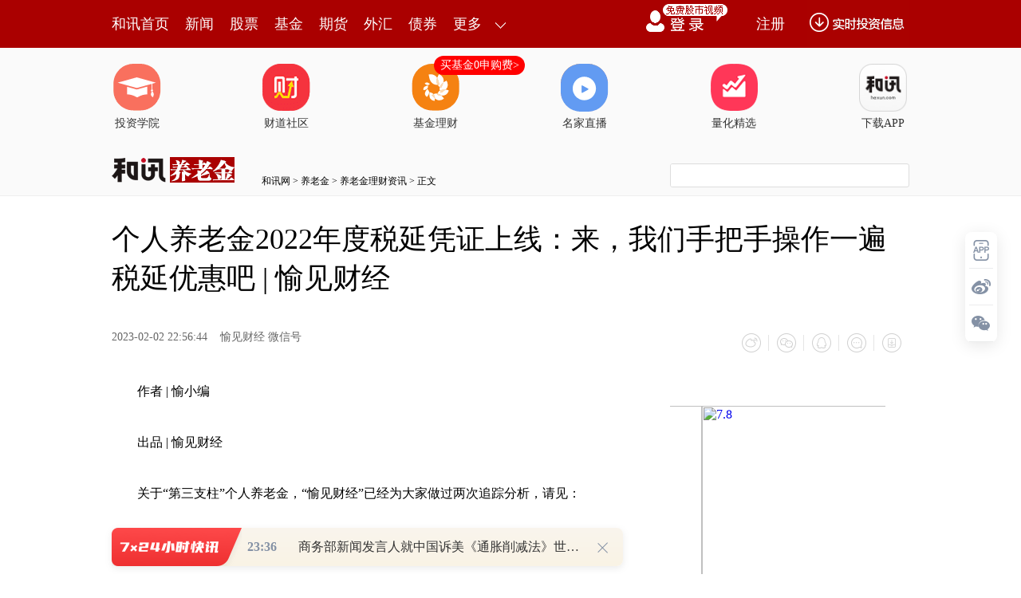

--- FILE ---
content_type: text/html
request_url: https://insurance.hexun.com/2017/bxxwzwtjw/
body_size: 1752
content:



<meta http-equiv="Content-Type" content="text/html; charset=gb2312">
    <link rel="stylesheet" type="text/css" href="https://insurance.hexun.com/upload/zjrsfiftyy/index.css">
    <script type="text/javascript" src="https://img.hexun.com/2014/zk/js/jquery.js"></script>
    <script type="text/javascript" src="https://insurance.hexun.com/upload/zjrsfiftyy/index.js"></script>
<div class="bxjlr" style="MARGIN-TOP: 15px">
<style type="text/css">
.fxb_foucs{width: 270px; height: 315px; float: left; }
.kv{  position:relative;  width: 270px;  height: 315px;  overflow: hidden;}
.kv_pic{/*width:5000px;*/height:315px;overflow:hidden;position:absolute;}
.kv_pic li{width:270px;height:315px;float:left; }
</style>
<div class="fxb_foucs">
<div class="kv">
<ul class="kv_pic">
 <li> <a href="https://web.hexun.com/h5/specialTopic.html?specialid=0f3ab3528da09149
" target=_blank> <img 
src="https://fs-cms.hexun.com/img/2025/06/30/219893699.jpg
 " alt="7.8 "> </a> </li>
<li> <a href="https://web.hexun.com/h5/videoOnline.html?roomid=220027335
" target=_blank> <img 
src="https://fs-cms.hexun.com/img/2024-12-20/216308698.jpg
 " alt="泰康白皮书"> </a> </li>
 
<li> <a href="https://insurance.hexun.com/2024-11-01/215291839.html" target=_blank> <img 
src="https://fs-cms.hexun.com/img/2024-11-01/215292014.jpg   
 " alt="明亚保险经纪"> </a> </li>
</ul>
</div></div> <script type="text/javascript">
$(document).ready(function(){
    var kv_num = 0;
    var n = $(".kv_pic li").length;
    var liFirst=$(".kv_pic li").eq(0).clone();
    $(".kv_pic").append(liFirst);
    var lenNow=$(".kv_pic li").size();
    $(".kv_pic").css({
        "width":lenNow*270
    })
    function nextKv(){
        $(".control").attr("style","pointer-events:none");
        kv_num++;
        if(kv_num==lenNow){
            kv_num=1;
        }
        
        if(kv_num==1){
            clearInterval(timer);
            var timer=setTimeout(function(){
                $(".kv_pic").css({
                    "left":0
                })
                $(".kv_pic").animate({ left:-270*kv_num} );
                nextKv()
            },2000)
        }else{
            clearInterval(timer);
            var timer=setTimeout(function(){
                $(".kv_pic").animate({ left:-270*kv_num} );
                nextKv()
            },2000)            
        }
    }
    setTimeout(nextKv,0);
});
</script>
</div>
















<!-- START WRating v1.0 -->
<script type="text/javascript" src="http://c.wrating.com/a1.js">
</script>
<script type="text/javascript">
var vjAcc="860010-2918010100";
var wrUrl="http://c.wrating.com/";
vjTrack("");
</script>
<noscript><img src="http://c.wrating.com/a.gif?a=&c=860010-2918010100" width="1" height="1"/></noscript>
<!-- END WRating v1.0 -->

<script language="JavaScript" type="text/javascript">
if (typeof(setCookUrl)=='undefined') {var setCookUrl = { lang: {}, params: {} }};
setCookUrl = {
getCookieJsonp:function (url, callback, jp_no) {
var url = (url.indexOf('?') != -1) ? (url + '&') : (url + '?');
var name = 'hxbase_json' + new Date().getTime();
if (typeof jp_no != 'undefined') name += jp_no;
url += 'callback=' + name;
window[name] = callback;
var road = document.createElement('script');
road.type = 'text/javascript';
road.src = url;
document.getElementsByTagName('head')[0].appendChild(road);
if (road.readyState) {
road.onreadystatechange = function () {
if (road.readyState == 'loaded' || road.readyState == 'complete') {
road.onreadystatechange = null;
document.getElementsByTagName('head')[0].removeChild(road);
window[name] = 'undefined';
try { delete window[name]; }
catch (e) { }
}
}
}
else {
road.onload = function () {
document.getElementsByTagName('head')[0].removeChild(road);
window[name] = 'undefined';
try { delete window[name]; }
catch (e) { }
}
}
},
getCookieSid:function(key){
	var aCookie = document.cookie.split(";");
	for (var i=0; i < aCookie.length; i++){  
			  var aCrumb = aCookie[i].split("=");  
			  if (key === aCrumb[0].replace(/^\s*|\s*$/,"")){   
							   return unescape(aCrumb[2]);
			  }  
} 
},
getCookieUserId:function(key)
{
	var aCookie = document.cookie.split(";");
	for (var i=0; i < aCookie.length; i++){  
			  var aCrumb = aCookie[i].split("=");  
			  if (key === aCrumb[0].replace(/^\s*|\s*$/,"")){   
			  return unescape(aCrumb[1]).split("|")[0];
							//   return unescape(aCrumb[2]);
			  }  
	} 
},
getCookieUrl:function(type){
var getsid = setCookUrl.getCookieSid("HexunTrack").split("&")[0];
var getuse = setCookUrl.getCookieUserId("userToken");
var userid="";
var cookieId="";
var cookieUrl= "http://m.wrating.com/m.gif?a=&c=860010-2370010130&mcookie="
var cookieUrl2= "http://m.wrating.com/m.gif?a=&c=860010-2370010131&mcookie="
if(type=="sid")
{
	if(getsid!="" && getsid!="undefined")
	{
	return cookieUrl+getsid;
	}else
	{
	return cookieUrl
	}
}
if(type=="use")
{
	if(getuse!="" && getuse!="undefined")
	{
	return cookieUrl2+getuse;
	}else
	{
		return cookieUrl2;
	}
}
},
postCookieUrl:function()
{
var sidurl = setCookUrl.getCookieUrl("sid");
var useurl = setCookUrl.getCookieUrl("use");
setCookUrl.getCookieJsonp(sidurl);
setCookUrl.getCookieJsonp(useurl);
}
};
setCookUrl.postCookieUrl();
</script>
<script src="https://utrack.hexun.com/track/track_hx.js"></script>


--- FILE ---
content_type: text/html;charset=GBK
request_url: https://opentool.hexun.com/MongodbNewsService/newsListPageByJson.jsp?id=187804274&s=10&cp=1&priority=0&callback=jQuery1830128153894062361_1769796128759&_=1769796131824
body_size: 11768
content:
jQuery1830128153894062361_1769796128759( {"totalNumber":64234,"totalPage":100,"currentPage":1,"result":[{"content":"PHA+try7ubrDwvCjv7rN0bbNtrnLzfXLp7Htyr6jrL3xzOzV4sXMw+bWuMr9v7TLxsO7tfi24MnZ\no6zKtdTyuPa5yba8tfjC6cHLo6y9q73809ozMDAwvNK49rnJtP3Vx6Os08jG5MrHufO98Mr0o6zT\n0MmrvfDK9NaxvdOxwMHLo6y7xr3wucnSssrHvK/M5czJxr2jrNXisqi0v7S/ysexu83izqfA+7/V\nuPi0+Lm1wO/By6OsusvQxNSt0vK+zcG9uPajrNK7uPa+zcrHx7DG2tXHt/nMq7bgwcujrMyrw83B\ny6Ostau3ssjOus7Su7j2xrfW1tXHtuDBy6Ost+fP1bHYwLSjrNXi0rLKx9K7uPbM+sLJoaO12rb+\nxMe+zcrHwM/DwNKqus3SwcDKttS7sLXY1LWx3M/Vx+nQ99KyysfSstPQ0Km7urrNo6y2+MPA1KrW\nuMr9tPPVx6Osufq8yr3wvNvSsrTzt/m1xNK7uPayqLavo6xBucm1xLnzvfDK9NfUyLvSsrj618XI\npczJx7nBy6Oss/3By7vGvfC6zbDX0vjWrs3io6zT0MmrwO/D5rXEwsHPoc3B0tTWrsew1ce3+bK7\ntPO1xNfK1LTGt9bWo6zO0rj2yMu+9bXD0b298czsu7nKx9K7uPa07cmxtvjS0aGjPC9wPjxwPtX7\nzOW1xLe9z/K7ucrHz/LJz6OssqLDu9PQveHK+KGjttTT2sXMw+a2+NHUo6zU28PH0rKyu9PDu8Wj\nrNLyzqq98czsz8LO57K7ysfV5tX9tcTSu7j219+7taOs1sHJ2da4yv2yosO709DX37u1oaPHsLy4\nzOy1xMqxuvLO0su1uf2jrM27xsY0MTkwtePWrrrzo6zI57n71rjK/cO709DIpbzTy9mjrMTHuPbK\nsbryztLDx9KqyKW/vMLH1rjK/b3hyvi1xMrCtvmjrL/JysfL+7Kiw7vT0Lj4zbvGxqOstvjKx9ax\nvdO4+NTSwcvPwsC0oaPEx8O0utzD98/Uo6zK0LOhz+vSqtHTs6TV4tK7wta1xLS6vL61xNDQx+mj\nrLzIyLvP8snPv9W85LK7tPOjrMTHvs3Wu8TcubvPyMiltfjSu7X4o6zIu7rz1NnC/cL9tcTN+cnP\nyKXFwKOs1eLR+bXEu7DWuMr9tcTQ0Mfp19TIu77N0dOzpMHLoaM8L3A+","entitytime":"01/30 19:29","entityurl":"http://stock.hexun.com/2026-01-30/223347185.html","id":223347189,"title":"和讯投顾王帅：黄金跌停潮，A股这波错杀还是真凉？"},{"content":"PHA+vfHM7L+qxczIq8/fxq7CzKOsNDAwMLbgvNLPwrX4o6zE48rHsrvKx9KyuNC+9dDEwbnBy7Dr\ns8yjv7Wr1ebP4L/JxNzHocehz+C3tKOsus3Rts22ucuzwrCuufqx7cq+o6zV4rTOz8K1+L/JxNzK\nxzIwMTbE6tfuusO1xLvGvfC/06Gj18q98Lu51NqjrLS00rWw5b3xzOzFzNbQxObKxsCtuuyjrMu1\nw/fW98Gmw7vT0LP2zNOhozwvcD48cD60y83iv8a8vMj8tcDI1MrHt73P8qOsu8a98LjfzrvM+Muu\no6y1q0FJy+PBpqOsQ1BVoaLQvsasoaK7+sb3yMvV/dTa09DIy8fEx8SzrbXXoaPA+sq3uebCyaOs\nxaPK0Naxtfi+zcrHu/q74aGj19zWrsrQs6Gyu8ixu/q74aOsyLG1xMrHv9a7xdbQtcTA7dDUoaPP\nwtbc0rvXotLio6y98czsz8LTsM/ftcS2/rTOu9iyyMi3yM+1xLv6u+G146GjPC9wPg==","entitytime":"01/30 18:30","entityurl":"http://stock.hexun.com/2026-01-30/223346551.html","id":223346555,"title":"和讯投顾陈爱国：今天大跌别慌，机会反而来了？"},{"content":"PHA+z8LW3MrH1ce7ucrHtfijvzwvcD48cD66zdG2zba5y87EzKux8rHtyr6jrL2yyP2148Dt08mj\nrLXa0rujrLTTyNXP37XE19/KxsnPwLS/tKOsuuHFzNXwtbQxM8zso6zEx8O0vfHM7MrHtdrSu8zs\ntcTPwrX4o6zL+dLU1eLKx9K7uPa41bjVudXNt7XEtdrSu8zsoaO12rb+teO008GmtsjJz8C0v7Sj\nrL3xzOy1xM/CtfjKx9K7uPa0+NfFz8LM+L/VtcTIsb/ao6y+zbHtw/e/1be9tcTBprbItPOjrMv5\n0tS8zND4tffV+7XEuMXCyrjfoaO12sj9o6yxvtbc1tzK1cXMysfW3NL1z9/K1cXMo6yyosfS1tzP\n38rHt8XBv7XEo6y2+MfSsb7W3LXEtc2149KytfjGxsHLx7DBvdbctcS1zbXjo6zLtcP31NrI1c/f\nyc+6zdbcz9/Jz7a809C8zND4z/LPwrX31fu1xNDox/OjrM/C1ty4w9T1w7Sy2df3o6y8zND4uN+1\nzcfQu7ujrLjfzru/qrX4wuS0/KOs16rSxrW9z+C21LXNzru1xKGjPC9wPg==","entitytime":"01/30 18:26","entityurl":"http://stock.hexun.com/2026-01-30/223346539.html","id":223346543,"title":"和讯投顾文太彬：下周行情怎么看？"},{"content":"PHA+oaGhoUlQT7nbsuzI1bGoo6gxLjMwo6mjujxhIGhyZWY9J2h0dHBzOi8vc3RvY2tkYXRhLmhl\neHVuLmNvbS8wMDI5MjIuc2h0bWwnIG9ubW91c2VvdmVyPXNob3dJbWFnZSgnc3RvY2snLCcyXzAw\nMjkyMicsdGhpcyxldmVudCwnMTc3MCcpIHRhcmdldD0nX2JsYW5rJz7Swbjqtvs8L2E+KDxhIGhy\nZWY9J2h0dHBzOi8vc3RvY2tkYXRhLmhleHVuLmNvbS8wMDI5MjIuc2h0bWwnIHRhcmdldD0nX2Js\nYW5rJz4wMDI5MjI8L2E+KaGi1eO9rcjZzKm1yDa5yTxhIGhyZWY9J2h0dHA6Ly9oay5zdG9jay5o\nZXh1bi5jb20nIHRhcmdldD0nX2JsYW5rJz6427nJPC9hPrXdse2juzxhIGhyZWY9J2h0dHBzOi8v\nc3RvY2tkYXRhLmhleHVuLmNvbS8zMDAyMDcuc2h0bWwnIG9ubW91c2VvdmVyPXNob3dJbWFnZSgn\nc3RvY2snLCcyXzMwMDIwNycsdGhpcyxldmVudCwnMTc3MCcpIHRhcmdldD0nX2JsYW5rJz7QwM36\ntO88L2E+KDxhIGhyZWY9J2h0dHBzOi8vc3RvY2tkYXRhLmhleHVuLmNvbS8zMDAyMDcuc2h0bWwn\nIHRhcmdldD0nX2JsYW5rJz4zMDAyMDc8L2E+KbjbuclJUE/V0LnJyunKp9Cno7vWpLzgu+HNrNLi\nzqzNqMD7ye69u8v5SVBP16Ky4TwvcD48ZGl2PjxwIGFsaWduPSJjZW50ZXIiPjxpbWcgc3JjPSJo\ndHRwczovL2ZzLWNtcy5oZXh1bi5jb20vaW1nLzIwMjYtMDEtMzAvMjIzMzQ2MzIzLmpwZyIgYWx0\nPSIiIHRpdGxlPSIiIHN0eWxlPSJtYXJnaW46IDRweCBhdXRvO2Rpc3BsYXk6YmxvY2s7YWxpZ246\nbWlkZGxlIj48L3A+Jm5ic3A7PC9kaXY+PHA+oaE8c3Ryb25nPqGho6jSu6OpuNu9u8v5td2x7Twv\nc3Ryb25nPjwvcD48cD48c3Ryb25nPqGhoaExoaLSwbjqtvs8L3N0cm9uZz48L3A+PHA+oaGhoTHU\nwjMwyNWjrNLBuOq2+7Xnxvi5ybfd09DP3rmry74ovPKzxqO60sG46rb7o6wwMDI5MjIuU1opz/K4\n2727y/nW97Dltd29u8nPytDJ6sfro6w8YSBocmVmPSdodHRwczovL3N0b2NrZGF0YS5oZXh1bi5j\nb20vNjAxMjExLnNodG1sJyBvbm1vdXNlb3Zlcj1zaG93SW1hZ2UoJ3N0b2NrJywnMV82MDEyMTEn\nLHRoaXMsZXZlbnQsJzE3NzAnKSB0YXJnZXQ9J19ibGFuayc+ufrMqb79sLI8L2E+KDxhIGhyZWY9\nJ2h0dHBzOi8vc3RvY2tkYXRhLmhleHVuLmNvbS82MDEyMTEuc2h0bWwnIHRhcmdldD0nX2JsYW5r\nJz42MDEyMTE8L2E+Kcja18rT0M/euavLvs6qxuS2wLzSsaO89sjLoaMyMDIzxOq2yKGiMjAyNMTq\ntsihojIwMjXE6r3Y1sE51MIzMMjV1rm+xbj21MKjrLmry77Ktc/WytXS5rfWsfDUvM6qyMvD8bHS\nMzYuMTbS2tSqoaI0Ni4wM9La1KqhojM3LjY50trUqqO7MjAyM8TqtsihojIwMjTE6rbIoaIyMDI1\nxOq92NbBOdTCMzDI1da5vsW49tTCo6y5q8u+t9ax8MK8tcPE6sTaqHXG2sTa0ufA+9S8zqrIy8Px\nsdIyLjE30trUqqGiM9La1KqhojEuODjS2tSqoaM8L3A+PHA+PHN0cm9uZz6hoaGhMqGizKnA+Mn6\nzu88L3N0cm9uZz48L3A+PHA+oaGhoTHUwjI5yNWjrMypwPjJ+s7v09DP3rmry74ovPKzxqO6zKnA\n+Mn6zu8pz/K42727y/nW97Dltd29u8nPytDJ6sfro6w8YSBocmVmPSdodHRwczovL3N0b2NrZGF0\nYS5oZXh1bi5jb20vNjAwMDMwLnNodG1sJyBvbm1vdXNlb3Zlcj1zaG93SW1hZ2UoJ3N0b2NrJywn\nMV82MDAwMzAnLHRoaXMsZXZlbnQsJzE3NzAnKSB0YXJnZXQ9J19ibGFuayc+1tDQxdakyK88L2E+\nKDxhIGhyZWY9J2h0dHBzOi8vc3RvY2tkYXRhLmhleHVuLmNvbS82MDAwMzAuc2h0bWwnIHRhcmdl\ndD0nX2JsYW5rJz42MDAwMzA8L2E+Kc6qxuS2wLzSsaO89sjLoaO5q8u+xL/HsLKizt7IzrrOsvrG\nt7vxxfq9+NDQyczStc/6ytujrMfSsqLOtL7NuavLvrXEusvQxLL6xre8sMbky/u68tGh0qnO77L6\nyfrIzrrOytXI66GjuavLvtPaMjAyNMTqtsihojIwMjTE6r3Y1sE51MIzMMjV1rm+xbj21MKhojIw\nMjXE6r3Y1sE51MIzMMjV1rm+xbj21MK31rHwwry1w8rVyOvOqjc4NS42zfLUqqGiMTUwLjbN8tSq\noaIxMTM1LjjN8tSqyMvD8bHSoaMyMDI0xOq2yKGiMjAyNMTqvdjWwTnUwjMwyNXWub7FuPbUwqGi\nMjAyNcTqvdjWwTnUwjMwyNXWub7FuPbUwrfWsfDCvLXDv/fL8NS8zqo3MDQ2LjHN8tSqoaIyODM1\nLjTN8tSqoaIxLjIz0trUqsjLw/Gx0qGjPC9wPjxwPqGhPHN0cm9uZz6hoTOhorKuwNi/xry8PC9z\ndHJvbmc+PC9wPjxwPqGhoaEx1MIyOcjVo6zJz7qjsq7A2NbHxNy/xry8ucm33dPQz965q8u+KLzy\ns8ajurKuwNi/xry8Kc/yuNu9u8v51vew5bXdvbvJz8rQyerH68rpo6zW0NDF1qTIr6GiPGEgaHJl\nZj0naHR0cHM6Ly9zdG9ja2RhdGEuaGV4dW4uY29tLzYwMTA2Ni5zaHRtbCcgb25tb3VzZW92ZXI9\nc2hvd0ltYWdlKCdzdG9jaycsJzFfNjAxMDY2Jyx0aGlzLGV2ZW50LCcxNzcwJykgdGFyZ2V0PSdf\nYmxhbmsnPtbQ0MW9qM22PC9hPig8YSBocmVmPSdodHRwczovL3N0b2NrZGF0YS5oZXh1bi5jb20v\nNjAxMDY2LnNodG1sJyB0YXJnZXQ9J19ibGFuayc+NjAxMDY2PC9hPim5+rzKzqrG5MGqz6+xo7z2\nyMuhozIwMjPE6rbIoaIyMDI0xOq2yKGiMjAyNcTqvdjWwTnUwjMwyNXWub7FuPbUwqOssq7A2L/G\nvLzK1cjrt9ax8NS8zqo2OTU2LjXN8tSqoaIxLjcx0trUqqGiMy4xNdLa1KrIy8PxsdKhozIwMjPE\n6rbIoaIyMDI0xOq2yKGiMjAyNcTqvdjWwTnUwjMwyNXWub7FuPbUwqOssq7A2L/GvLzE6i/G2sTa\nwPvI87fWsfDUvM6qLTMyNDcuOc3y1Kqhoi02MDk4LjbN8tSqoaItNTg2Ni42zfLUqsjLw/Gx0qGj\nPC9wPjxwPjxzdHJvbmc+oaGhoTShos/JwNa9ob+1PC9zdHJvbmc+PC9wPjxwPqGhoaEx1MIyOcjV\no6zPycDWvaG/tb/GvLy5ybfd09DP3rmry74ovPKzxqO6z8nA1r2hv7WjrDMwMDc5MS5TWinP8rjb\nvbvL+db3sOW13b27yc/K0Mnqx+vK6aOs1tDQxdakyK/OqsbktsC80rGjvPbIy6GjMjAyM8TqoaIy\nMDI0xOq8sDIwMjXE6r3Y1sE51MIzMMjV1rm+xbj21MKjrLjDuavLvsrVyOu31rHw1LzOqjM1Ljgy\n0trUqqGiNDIuMTHS2tSqoaIzMi45MdLa1KrIy8PxsdKhozIwMjPE6qGiMjAyNMTqvLAyMDI1xOq9\n2NbBOdTCMzDI1da5vsW49tTCo6y4w7mry77E6qh1xtrE2tLnwPu31rHw1LzOqjIuNDDS2tSqoaIy\nLjgy0trUqqGiNTU1My41zfLUqsjLw/Gx0qGjPC9wPjxwPjxzdHJvbmc+oaGhoTWhorjxw9fAszwv\nc3Ryb25nPjwvcD48cD6hoaGhMdTCMjnI1aOsuPHD18Czv9i5ydPQz965q8u+KLzys8ajurjxw9fA\nsynP8rjbvbvL+db3sOW13b27yc/K0Mnqx+vK6aOs1tDQxdakyK/OqsbktsC80rGjvPbIy6GjMjAy\nM8TqtsihojIwMjTE6rbIvLAyMDI1xOq92NbBOdTCMzDI1da5vsW49tTCo6y48cPXwLPKtc/WytXI\n67fWsfDUvM6qMy4wONLa1KqhojQuOTjS2tSqoaI0LjQ50trUqsjLw/Gx0qGjMjAyM8TqtsihojIw\nMjTE6rbIvLAyMDI1xOq92NbBOdTCMzDI1da5vsW49tTCo6y48cPXwLPKtc/WxOq2yKh1xtq85MD7\nyPO8sMirw+bK1cjr19y27rfWsfDUvM6qMjIwMC41zfLUqqGiNDAwMC41zfLUqqGiNTM5Ny4yzfLU\nqsjLw/Gx0qGjPC9wPjxwPjxzdHJvbmc+oaGhoTahotXjva3I2cypPC9zdHJvbmc+PC9wPjxwPqGh\noaEx1MIyOcjVo6zV472tyNnMqbXnuaTG97LEucm33dPQz965q8u+KLzys8ajutXjva3I2cypKDYw\nMzExOS5TSCkpz/K42727y/nW97Dltd29u8nPytDJ6sfryumjrNbQ0MXWpMivzqq2wLzSsaO89sjL\noaMyMDIzxOq2yKGiMjAyNMTqtsihojIwMjTE6rywMjAyNcTqvdjWwTnUwjMwyNXWub7FuPbUwqOs\n1eO9rcjZzKnK1cjrt9ax8NS8zqo4LjDS2tSqoaIxMS4zNdLa1KqhojguMDnS2tSqoaI5LjYw0trU\nqsjLw/Gx0qGjMjAyM8TqtsihojIwMjTE6rbIoaIyMDI0xOq8sDIwMjXE6r3Y1sE51MIzMMjV1rm+\nxbj21MKjrNXjva3I2cypxOq2yKh1xtq85MD7yPO31rHw1LzOqjEuNzLS2tSqoaIyLjMw0trUqqGi\nMS42N9La1KqhojIuMDXS2tSqyMvD8bHSoaM8L3A+PHA+oaE8c3Ryb25nPqGho6i2/qOpuNu9u8v5\n1dC5yTwvc3Ryb25nPjwvcD48cD48c3Ryb25nPqGhoaExoaK5+rb3v8a8vKOoMDI3NjguSEujqTwv\nc3Ryb25nPjwvcD48cD6hoaGhufq297/GvLwoMDI3Njgp09ox1MIyN8jV1sEx1MIzMMjV1dC5yaOs\n1+7QwtLRveHK+NXQucmho7j5vt3K0LOhz/vPoqOsufq297/GvLzS0bvxPGEgaHJlZj0naHR0cDov\nL3N0b2NrLmhleHVuLmNvbS9xdWFuc2hhbmcvJyB0YXJnZXQ9J19ibGFuayc+yK/JzDwvYT696LP2\nMTEwNy420tq429SqjEnVuaOs0tS5q7+qt6LK27yv18q27jEuMjbS2rjb1Kq8xqOss6y5ujg3OLG2\noaO5+rb3v8a8vLzGu663otDQMzAwMM3ySLnJo6zG5NbQz+O427eiytvVvDEwJaOsufq8yreiytvV\nvDkwJaOswe3T0DE1JbOstu7F5LnJyKiho8O/ucm3osrbvNu96dPaMzQuMDDWwTQyLjAwuNvUqqOs\nw7/K1jIwMLnJo6zSu8rWyOuzobfRODQ4NC43uNvUqqOsxLzXytfctu7X7rbgMTIuNtLauNvUqqGj\nuavLvtSkxtq9q9PaMtTCNMjVudLFxsLywvSjrDxhIGhyZWY9J2h0dHBzOi8vc3RvY2tkYXRhLmhl\neHVuLmNvbS82MDA5OTkuc2h0bWwnIG9ubW91c2VvdmVyPXNob3dJbWFnZSgnc3RvY2snLCcxXzYw\nMDk5OScsdGhpcyxldmVudCwnMTc3MCcpIHRhcmdldD0nX2JsYW5rJz7V0MnM1qTIrzwvYT4oPGEg\naHJlZj0naHR0cHM6Ly9zdG9ja2RhdGEuaGV4dW4uY29tLzYwMDk5OS5zaHRtbCcgdGFyZ2V0PSdf\nYmxhbmsnPjYwMDk5OTwvYT4pufq8ys6qxuS2wLzSsaO89sjLoaM8L3A+PHA+PHN0cm9uZz6hoaGh\nMqGisK7QvtSq1sejqDAwNjAwLkhLo6nDv8rWMTAwucmjrMjrs6G30TI4NDguNDS429SqPC9zdHJv\nbmc+PC9wPjxwPqGhoaGwrtC+1KrWxygwMDYwMCkx1MIzMMjVxvDV0LnJo6zE4rei0NAxLjA10tq5\nyUi5yaOsxuTW0DEwJc6qz+O427mrv6q3osrbo6w5MCXOqrn6vMrF5Mrbo6zB7dPQMTUls6y27sXk\nucnIqKGjw7+5ybeiytu82zI4LjK429Sqo6zDv8rWMTAwucmjrMjrs6G30TI4NDguNDS429SqoaO5\nybfd1KTG2r2r09oy1MIxMMjVudLFxsnPytCjrNbQvfC5q8u+oaK5+sypvv2wsrn6vMqhor270vi5\n+rzKzqrBqs+vsaO89sjLoaM8L3A+PHA+PHN0cm9uZz6hoaGhMqGiPGEgaHJlZj0naHR0cHM6Ly9z\ndG9ja2RhdGEuaGV4dW4uY29tLzY4ODAwOC5zaHRtbCcgb25tb3VzZW92ZXI9c2hvd0ltYWdlKCdz\ndG9jaycsJzFfNjg4MDA4Jyx0aGlzLGV2ZW50LCcxNzcwJykgdGFyZ2V0PSdfYmxhbmsnPsC9xvC/\nxry8PC9hPig8YSBocmVmPSdodHRwczovL3N0b2NrZGF0YS5oZXh1bi5jb20vNjg4MDA4LnNodG1s\nJyB0YXJnZXQ9J19ibGFuayc+Njg4MDA4PC9hPimjqDA2ODA5LkhLo6nDv8rWMTAwucmjrMjrs6G3\n0TEwNzk2LjgwuNvUqjwvc3Ryb25nPjwvcD48cD6hoaGhwL3G8L/GvLwoMDY4MDkpvfHI1cbw1dC5\nyaOsxOK3otDQNjU4Oc3yuclIucmjrMbk1tAxMCXOqs/juNu5q7+qt6LK26OsOTAlzqq5+rzKxeTK\n26Oswe3T0DE1JbOstu7F5LnJyKiho8O/ucm3osrbvNvX7rjfMTA2Ljg5uNvUqqOsw7/K1jEwMLnJ\no6zI67Oht9ExMDc5Ni44MLjb1Kqho7nJt93UpMbavavT2jLUwjnI1bnSxcbJz8rQo6zW0L3wuavL\nvqGixKa4+cq/taTA+6GiyPDS+LyvzcXOqsGqz6+xo7z2yMuhozwvcD48cD48c3Ryb25nPqGhoaGj\nqMj9o6m427nJSVBP1dC5ycrpyqfQpzwvc3Ryb25nPjwvcD48cD48c3Ryb25nPqGhoaExoaLQwM36\ntO88L3N0cm9uZz48L3A+PHA+oaGhodDAzfq077Xn19O5ybfd09DP3rmry74ovPKzxqO60MDN+rTv\no6wzMDAyMDcuU1op09oyMDI1xOo31MIzMMjVy/m13b27tcS427nJ1dC5ycrpwvo2uPbUwqOs09oy\nMDI2xOox1MIzMMjVyqfQp6Ostd2x7cqxuN/KoqGi1tDQxdakyK/OqsbkwarPr7GjvPbIy6GjPC9w\nPjxwPjxzdHJvbmc+oaGhoaOoy8SjqdakvOC74bmrv6q3otDQuKi1vLmryr48L3N0cm9uZz48L3A+\nPHA+PHN0cm9uZz6hoaGhMaGiuKO9qMqhvfDB+s+hzcG5ybfd09DP3rmry748L3N0cm9uZz48L3A+\nPHA+oaGhobiotby7+rm5o7q7qsypwaq6z9akyK/T0M/e1PDIzrmry76ju7G4sLjKsbzko7oyMDI2\nxOox1MIyOcjVPC9wPjxwPjxzdHJvbmc+oaGhoTKhosnu29rK0MnuytPWx8Tcv8a8vLnJt93T0M/e\nuavLvjwvc3Ryb25nPjwvcD48cD6hoaGhuKi1vLv6ubmjutbQufq5+rzKvfDI2rnJt93T0M/euavL\nvqO7sbiwuMqxvOSjujIwMjbE6jHUwjI5yNU8L3A+PHA+PHN0cm9uZz6hoaGhM6Giyc+6o/fIwPbO\ns9K20r3Bxr/GvLy5ybfduavLvjwvc3Ryb25nPjwvcD48cD6hoaGhuKi1vLv6ubmjurn6zKk8YSBo\ncmVmPSdodHRwczovL3N0b2NrZGF0YS5oZXh1bi5jb20vNjAwODM3LnNodG1sJyBvbm1vdXNlb3Zl\ncj1zaG93SW1hZ2UoJ3N0b2NrJywnMV82MDA4MzcnLHRoaXMsZXZlbnQsJzE3NzAnKSB0YXJnZXQ9\nJ19ibGFuayc+uqPNqNakyK88L2E+KDxhIGhyZWY9J2h0dHBzOi8vc3RvY2tkYXRhLmhleHVuLmNv\nbS82MDA4Mzcuc2h0bWwnIHRhcmdldD0nX2JsYW5rJz42MDA4Mzc8L2E+KbnJt93T0M/euavLvqO7\nsbiwuMqxvOSjujIwMjbE6jHUwjI5yNU8L3A+PHA+PHN0cm9uZz6hoaGhNKGis8m2vMWmyPDM2NK9\nwca/xry8ucm33dPQz965q8u+PC9zdHJvbmc+PC9wPjxwPqGhoaG4qLW8u/q5uaO6ufrMqbqjzajW\npMivucm33dPQz965q8u+o7uxuLC4yrG85KO6MjAyNsTqMdTCMjnI1TwvcD48cD48c3Ryb25nPqGh\noaE1oaLI8Leiv8aw67W8zOWjqMzsvfKjqbnJt93T0M/euavLvjwvc3Ryb25nPjwvcD48cD6hoaGh\nuKi1vLv6ubmjuruqzKnBqrrP1qTIr9PQz97U8MjOuavLvqO7sbiwuMqxvOSjujIwMjbE6jHUwjI5\nyNU8L3A+PHA+PHN0cm9uZz6hoaGho6jO5aOp1qS84Lvh16Ky4dbGxfq4tDwvc3Ryb25nPjwvcD48\ncD48c3Ryb25nPqGhoaExoaKxsb6pzqzNqMD7tefG+LnJt93T0M/euavLvjwvc3Ryb25nPjwvcD48\ncD6hoaGh1tC5+takvOC74THUwjMwyNW3orK8oba52NPazazS4rGxvqnOrM2owPu158b4ucm33dPQ\nz965q8u+yte0zrmrv6q3otDQPGEgaHJlZj0naHR0cDovL3N0b2NrLmhleHVuLmNvbScgdGFyZ2V0\nPSdfYmxhbmsnPrnJxrE8L2E+16Ky4bXExfq4tKG3o6zNrNLiuMO5q8u+yte0zrmrv6q3otDQucnG\nsbXE16Ky4cnqx+ujrLG+xfq4tNfUzazS4teisuHWrsjVxvAxMrj21MLE2tPQ0KehozwvcD48cD48\nc3Ryb25nPqGhoaEyoaLL1dbdwarRttLHxve5ybfd09DP3rmry748L3N0cm9uZz48L3A+PHA+oaGh\nodbQufrWpLzgu+Ex1MIyOcjVt6KyvKG2udjT2s2s0uLL1dbdwarRttLHxve5ybfd09DP3rmry77K\n17TOuau/qrei0NC5ycax16Ky4bXExfq4tKG3o6zNrNLiuMO5q8u+yte0zrmrv6q3otDQucnGsbXE\n16Ky4cnqx+ujrLG+xfq4tNfUzazS4teisuHWrsjVxvAxMrj21MLE2tPQ0KehozwvcD48cD48c3Ry\nb25nPqGhoaGjqMH5o6m98cjVPGEgaHJlZj0naHR0cDovL3N0b2NrLmhleHVuLmNvbS9uZXdzdG9j\nay8nICB0YXJnZXQ9J19ibGFuayc+0MK5yTwvYT6hoteq1a7Jz8rQPC9zdHJvbmc+PC9wPjxwPjxz\ndHJvbmc+oaGhoTGhosPAtcLA1qOoOTIwMTE5o6k8L3N0cm9uZz48L3A+PHA+oaGhobei0NC826O6\nNDEuODjUqqO7v6rFzLzbo7oxMzXUqqO7ytXFzLzbo7oxMDkuNdSqo7vVx7f5o7oxNjEuNSU8L3A+\nPGRpdj48cCBhbGlnbj0iY2VudGVyIj48aW1nIHNyYz0iaHR0cHM6Ly9mcy1jbXMuaGV4dW4uY29t\nL2ltZy8yMDI2LTAxLTMwLzIyMzM0NjMyNC5qcGciIGFsdD0iIiB0aXRsZT0iIiBzdHlsZT0ibWFy\nZ2luOiA0cHggYXV0bztkaXNwbGF5OmJsb2NrO2FsaWduOm1pZGRsZSI+PC9wPiZuYnNwOzwvZGl2\nPjxwPjxzdHJvbmc+oaGhoTKhosTNxtXXqjAyKNWuKSDV/bnJo7rEzcbVv/O7+qOoMzAwODE4o6k8\nL3N0cm9uZz48L3A+PHA+oaGhobei0NC826O6MTAw1Kqju7+qxcy826O6MTMw1Kqju8rVxcy826O6\nMTU3LjPUqqO71ce3+aO6NTcuMyU8L3A+PGRpdj48cCBhbGlnbj0iY2VudGVyIj48aW1nIHNyYz0i\naHR0cHM6Ly9mcy1jbXMuaGV4dW4uY29tL2ltZy8yMDI2LTAxLTMwLzIyMzM0NjMyNS5qcGciIGFs\ndD0iIiB0aXRsZT0iIiBzdHlsZT0ibWFyZ2luOiA0cHggYXV0bztkaXNwbGF5OmJsb2NrO2FsaWdu\nOm1pZGRsZSI+PC9wPiZuYnNwOzwvZGl2PjxwPjxzdHJvbmc+oaGhoaOoxt+jqcP3yNWjqM/C1tzS\nu6Op0MK5yaGi16rVrsnqubo8L3N0cm9uZz48L3A+PHA+PHN0cm9uZz6hoaGhMaGi0tfLvM6so6g2\nODg4MTajqTwvc3Ryb25nPjwvcD48cD6hoaGht6LQ0Lzbo7o1NS45NdSqo7u3otDQytDTr8LKo7o5\nMC4zObG2o7vJ6rm6yc/P3qO6NjAwMLnJo7vKtbzKxLy8r9fKvfDX3Lbuo7oxMy45OdLa1Ko8L3A+\nPHA+PHN0cm9uZz6hoaGhMqGisK61w7/GvLyjqDkyMDE4MKOpPC9zdHJvbmc+PC9wPjxwPqGhoaG3\notDQvNujujcuNjfUqqO7t6LQ0MrQ06/CyqO6MTQuOTixtqO7yeq5usnPz96jujEzMi44OM3yuck8\nL3A+","entitytime":"01/30 18:14","entityurl":"http://stock.hexun.com/2026-01-30/223346322.html","id":223346326,"title":"IPO观察日报（1.30）：伊戈尔、浙江荣泰等6股港股递表；欣旺达港股IPO招股书失效；证监会同意维通利深交所IPO注册"},{"content":"PHA+yc/WpNa4yv2+3tXwo6zT0MmrvfDK9Mbau/W827jxtPO1+LW81sLT0MmrscDFzKOsxNG1wMrH\nMtTCt921xMrQs6G357jx09bSqrvYuenM4rLEsOW/6cHLwvCjvzwvcD48cD66zdG2zba5y8310+6x\n7cq+o6y98czs09DJq73wyvS087X4tbzWwrjfzru5ybrctuDSu9fWtfjNo6OstavKx7XNzru1xLWx\n1tDT0NfKvfCzosrUyKXX9rPQvdPX38e/o6zKtbzKytCzobu5yse21NPa1/a24NCn06a+5cXCuN/O\nu7XE0ru49rHtz9ajrMTHw7TW3MSp0qrIpb+00rvPwsbau/W827jxxNyyu8Tcu9jFr6OssqLH0s3i\nzqfKx7fxu+HT0Mbky/u1xMD7usO78tXfwPu/1bXEz/vPorP2z9ajrLHPvrnV4sDgtcS5ycaxysfW\nsb3Tyty1vcbau/W827jx07DP7LXEo6zI57n7y7XDu9PQuPyy7rXEx+m/9rP2z9a1xLuwo6zPwtbc\n09DJq7Dlv+m74dPQ0ru2qLXE0N64tNSkxtqhozwvcD48cD7G5LTOysfM4rLEo6zP8bq9zOxBSdOm\n08Ow5b/po6y6vczsvfHM7L7Ns8PXxdPQyau+58HSt9bG57XEx+m/9rOiytS9+NDQ0N64tKOstavK\nx7/sy9m1xLPluN+72MLko6zSu7K/t9bUrdLyysfS8s6q1rjK/bXEtPO3+bbIu9jC5KOstbzWwtfK\nvfC20s/WwOuzobXEx+nQ97HIvc/W2KGj1NnSu7j2ysfM4rLEvfzG2tf2tuDQp9OmyLfKtcrHsru6\nw6OstavKx9a4yv3L5tfFzL2117vYyf2jrNfKvfC/qsq81vCyvbvYwfejrLj3uPaw5b/pur3M7LXE\nx7DB+s23ur23orfFwb/Arcn9o6zEx8O01eK49sCtyf3SsrT6se3XxdfKvfC/qsq8s6LK1L340NDQ\n3ri0wcujrLrz0Pi74dPQ0ru2qLXE0N64tNSkxtqjrNa7ysfLtdTax7+2yMnPsrvE3NPQzKvHv7XE\nz+u3qKOsvdPPwsC019/Qocf3ysa1xNDeuLTX38rGvs26w8HLo6zTyMbkysfSqsiludjXosXM1tDW\n97avtcSjrLKix9K+4MDrx7C439PQ0ru2qL7gwOu1xL/VvOTJz8/gttS74bj8tPPSu9CpoaM8L3A+\nPHA+QWnTptPDtcS7sKOs1Nq689D4u+G05tTa18XSu7aotcS037uvz/vPoqOs0qq4/LzTtcTM+brP\ntcTP+8+iyKXF0LbPsOW/6bXEvdrX4KOsuPzSqsil16LS4rbMxtrE2tPQ0ru2qLjftsi1xNDeuLTW\nrrrztcSz5bjfu9jC5KOssc++uc/W1Nq1xMrQs6G21NPauN/Ou73Twaa1xNP7zfu7ucrHsrvHv7XE\noaM8L3A+","entitytime":"01/30 18:13","entityurl":"http://stock.hexun.com/2026-01-30/223346238.html","id":223346242,"title":"和讯投顾王宇：二月市场风格又要切换？"},{"content":"PHA+ytCzobv6u+HW1dPawLTBy6OsvfHM7DI4LDAwMNLay+TIu8v1wb/ByzQsMDAw0tqjrLWrysfT\n0Mmr1q7HsNTbw8fLtbn9yseyu8rHvfHM7LP2z9bBy7X31fujrLb4x9K199X7t/m2yLK70KGjrM+j\nzfvL+dPQ1NrJvbalyc/VvrjatcSjrMenzfKyu9Kq1NrV4rj2yrG68rr6wtK47sjioaOz/bTL1q7N\n4qOsvfHM7L/GvLyw5b/pt73P8rP2z9bByzEwOjMw1q6687XEdtDNt7TXqqOs1eK49sqxuvJ20M23\ntNeqzsrM4r/Jvs2088HLoaO908/CwLTO0r7Nzsq087zS0ru49s7KzOKjrL/GvLzE49XiuPbKsbry\n09C7ucrHw7vT0KO/1fu49tPQyau3vc/yu8a98Le9z/LW98Gmv6rKvMP3z9S1xLP2u/XQ0M6q1Nm1\n/rzTv8a8vKOsvfHM7LXEdtDN16rKx7K7ysfW98Gmv6rKvLX3sta7u7nJwcujvzwvcD48cD66zdG2\nzba5y87i1r7F9LHtyr6jrNXiuPbKsbry1fu49rTzxczU2rS6vdrWrsewytCzocjU09C9+NK7sr3P\n8snPt6LBprXEv9W85KOstavKx9b3waa0y7/MtffV+7XEt73P8tK7tqiyu8rHy7W7xr3w09DJq9Xi\n1tbAz8j9sOO1xLe9z/KjrLb4ysfLtdTa1tCzpMbauPzT0L2oyve1xKOs0tS8sM/W1Nq+rbn9wcu8\nuNbctffV+7W9zru1xL/GvLzV4rj2t73P8rWx1tCjrM7Sw8fI57rOyKWw0c7VxuTW0LXE0rvQqbv6\nu+GjrL3xzOzT0NCpt73P8s/xsOu1vMzlo6zP8b/GtLQ1MKOsz/HV+7j2zajRtsnosbijrLa8ysfO\n0sPHv7S1vb3xzOzXyr3w07vUvr34yOu1xLe9z/KjrLWrysfU2tXi0Km3vc/ytbHW0M7Sw8e7ucTc\n17fC8KO/yOe5+7TLyrG0y7/MxOPXt734yKWjrMrHsrvKx8P3zOy199X7xOPT1tKqsbvC8aOsxMfD\ntM/W1NrO0sPHtcS21LLfysfKssO0o788L3A+PHA+1NrW0LOkxtq1xNXiuPa3vc/ytbHW0KOs1fu4\n9r/GvLzU2sjVz9+31tbTzby1xLbMxtqyqLavtbHW0KOs0rK+zcrHy7XU2rfWyrG3vc/ytbHW0LK7\nts/N2r7ytc3O/LXEvNO3qLv6u+GjrNXiyse088TD0qq4+LTzvNLHv7X3tcTSu7j21ve527nbteOj\nrMv50tTLtc/W1Nq1xMrQs6Gyu9KqzOzM7Lai18W3xcG/y/XBv6OssrvSqrai18XE48/W1Nq43867\n1b642tPQtuDE0crco6zSsr7NysfLtcjnufvE49Tau8a98MnPtMvKsbTLv8yyu9Kqt8XG+qOstavI\n57n7xOPU2r/GvLy3vc/ytbHW0NPQtuC/tMTHw7TSu9Hbo6zSstDtvs3Kx9K70dvN8sTqo6zL+dLU\ny7W2zMbav8a8vLXE0NDOqtPQv8nE3NPJtsyx5LOks8nOqrS6vL7Q0MfptcS1vLvwy/ehozwvcD4=","entitytime":"01/30 17:56","entityurl":"http://stock.hexun.com/2026-01-30/223345875.html","id":223345879,"title":"和讯投顾吴志鹏：黄金有色出货行为，科技接棒年前主升？"},{"content":"PHA+1/LM7LXEztLDx8zhtb2w177Gt7+12LL60rvI1dPOo6zBrMG9yNXTzra8xNG146OsvfHM7La8\nv7S1vb3hufvBy6GjPC9wPjxwPrrN0bbNtrnLwfXR9LHtyr6jrMHtzeLV4sG9zOzT0MmrvfDK9Lrn\nzvzBy8rQs6HJz7Tzwb/B97av0NSjrM/W1Nqxp83Fzd+94rrzo6zXyr3wu+HB98/y0MK1xLe9z/Kj\nrNDCtcTIyLXju+HU2bTO07/P1qOsuMPIpcTEwO+jv8DPwfXIz86qt7TV/bK7u+HIpbDXvsahorSr\nw72hore/tdiy+tXi0Km1zb6wxvjI/LXAo6zXyr3wyNTIu7vhsafNxcLfvK3Hv7XEyPy1wKGjztLD\nx7zM0Pi/tLrDtefN+MnosbijrLniv8y9urrNtOa0otC+xqyjrMHtzeLSu9CptO3JsbXE1ce3+bK7\ntPO1xL/zo6y908/CwLTTprjD0rLT0Lv6u+GjrMTHw7TPwtbcztLDx7+0usO07cmxxrfW1rXEt7S1\nr6GjPC9wPg==","entitytime":"01/30 17:50","entityurl":"http://stock.hexun.com/2026-01-30/223345859.html","id":223345863,"title":"和讯投顾刘阳：资金仍然会抱团逻辑强的赛道"},{"content":"PHA+1tzO5crVxczSssrH1fu49jHUwrfdtcTQ0MfpveHK+KOstPO80tTa1eLSu7j21MK1sdbQuNC+\n9cjnus6jvzwvcD48cD66zdG2zba5y8DuxfSx7cq+o6yxvtbc0tTAtM7S0rLSu9ax1Nq6zbTzvNLH\nv7X3o6zDv8zstcTKrtfW0MfJz9Owz9+1xLPluN+72MLko6y2vMrH1vfBptTattS/xry8ucnXytS0\nucm9+NDQvPWy1rXEstnX96Osw7/M7Mqu19bQx7XEz8LTsM/ftrzKx9Ta08PIqNbYucm9+NDQu6TF\nzLXEstnX96OsxMfDtM7Sw8fJorun0ru2qNKqv7TH5bP+1vfBprXE1eK49rLZ1/e92tfgo6zO0sPH\n0qrIpbj6y+a6zdaux7C1xMio1ti5ybK7zay1xMrHo6zX8szsztLDx7jmy9+087zSo6y98czsu+HT\n0MWp0rWw5b/ptcSxrLeio6zEx8O0xczD5snPtPO80tKytrzS0b6tv7S1vcHLo6y2+Mv80+vWrsew\ntcTIqNbYsOW/6bXEx/ix8NTa09rL/Lvh09C9z7rDtcSz1tD40NSjrNLyzqq0ur3ax7C688WpwdbE\nwdPm0tS8sLrNy/zP4LnY1Nm9+NDQwKnVubXEtPPP+7fRwOC74dPQ0rvC1tDQx+mjrNXiuPbKx7nm\nwsmhozwvcD48cD7Ex8O0tNPFzMPmyc/AtMu1o6y98czstcSzpM/C07DX3MvjysfX47m7s6TBy6Os\n0rK+zcrHztLDx9aux7DL+cbatP21xNK7sr21vc67yr21xLX31fu94cr4o6zEx8O0ztLP4NDFz8LW\n3DLUwrfd06a4w7vh09DSu7j2uty6w7XEv6q+1sHLo6zEx8O0xtq0/bXEt73P8srHyrLDtKO/1vfB\npsrH1NrX9rjfxde1zc78o6zO0sPH0ru2qNKquPrJz8v7tcS92tfgo6zO0sPH1ti147nY16K1xMrH\ntPPP+7fRwOC1xMCp1bmjrLTTyrPGt7f+17DU2c/yzeKjrMTHw7S7ubvhsPzAqLzZxtq+rbzDwO+x\n39K7tqjT0LXEwsPTzqGivsa16qGiss3S+6Gi07DK07rN087Pt6OsxMfDtNXi0Km3vc/yztLDx7a8\nv8nS1MiltuC24LXEzdq+8qGjPC9wPg==","entitytime":"01/30 17:48","entityurl":"http://stock.hexun.com/2026-01-30/223345821.html","id":223345831,"title":"和讯投顾李鹏：大A终于长下影，趋势会扭转吗？"},{"content":"PHA+vq/M6NXiyP3W1rnJxrHU2bHj0svSsrK70qrF9qOs1/a5ycax0ae74bHcwNexyNGnu+HRobnJ\nuPzW2NKqoaM8L3A+PHA+us3Rts22ucvB9b3wy/ix7cq+o6y12tK7wOCjrNK1vKjBrND4v/fL8KOs\nsqLH0sO709DIzrrOuMTJxtSkxtq1xLnJxrGjrNPIxuTKx7PW0Pi24MTq06rK1c/Cu6yjrL/bt8e+\nu8D7yPPOqri6u7nDu9PQusvQxLXE0rXO8dans8W1xLmry76jrLrcyN3S18PmwdnNy8rQtcS358/V\noaM8L3A+PHA+tdq2/sDgs/bP1tbYtPPA+7/Vo6zH0s7et6jU2rbMxtq7r73itcS5ycaxo6yxyMjn\ny7Wyxs7x1Oy82aOs1ti0886lt6jOpbnmo6y6y9DEvLzK9bG7zOa0+qOs1tjSqrrP1/fW1da5tci1\nyKOs1eLA4MD7v9W74bPW0PjTsM/suavLvrXEucDWtaOss62117rcyN3S17Hks8mzrdTasOvJvdH8\noaM8L3A+PHA+tdrI/cDgo6zB97av0NS8q7LutcTA5MPFucmjrMO/yNWzyb27wb+8q7XNo6zC8sL0\nxcy827jxsu6827HIvc/QoaOsxOPP68L0tcTKsbryxOO4+bG+wvSyu7P2yKWjrNK7tamxu8zXveLM\n19Kj0qPO3sbao6zEx8O0ucnK0M2218qwssir08DUtsrHtdrSu867tcSjrM/I1/a1vbK7v/ejrNTZ\nyKXXt8fz06/A+6OsvMfXodXiyP2146OsyMPE47nJytDJ2dffuty24M3kwrehozwvcD4=","entitytime":"01/30 17:48","entityurl":"http://stock.hexun.com/2026-01-30/223345825.html","id":223345832,"title":"和讯投顾刘金锁：警惕！这三种股票再便宜也不要买"},{"content":"PHA+v7TLxr3xzOzKx9K7uPa6sbz7tcS087X4vrDP86OsyrW8ysnPyc/Vx7zSyv3U2srVxcy6873T\nvfwyNTAwvNKjrLb4x7DM7LrN1/LM7LTzxcy2vNPQsrvNrLPMtsi1xMCt1cejrMnP1ce1xLzSyv2y\nxdPQMTYwMLbgvNKjrMurtLTWuMr9yc/Vx8HLMS44JaGjvfHM7LvGvfC1yNPQyau98Mr0y/vDx7XE\nvufB0s/CtfijrLW81sLJz9ak1rjK/cXM1tC087X4wcs5M7j2teOjrM7SvvW1w7fHtauyu9PDtaPQ\nxNXitM7M+Muu1q6687PvwuvPtLXEuPy4yb67o6y688PmtcTJz9XHuPzOyLnMoaM8L3A+PHA+us3R\nts22ucvL78X0se3KvqOsxMe+zcTDvfHM7LXE0NDH6cC0y7WjrMPAucnX8s3ttPO3+c/CtfijrEG5\nycrQs6HSsrvh09C8srfnsanT6tXiuPbUpMbao6zO0tTaze3Jz77N1qq1wMHLo6y1q8rHuc6358/C\n0+qjrM7SsrvH5bP+tuDNt9TasrvU2qOsztK63MP3sNe8sbX41q6686OszqLFzLnJus3Lq7S01rjK\n/crHv+zL2bXEyc/Vx6Os0tG+rbrcxNzLtcP3zsrM4sHLoaPV+7j20rvW3LXEyrG85KOs0vLOqtPQ\nyau1xLzhzaajrMbky/uw5b/pssWyu9LXyc/Vx6GjxMfDtL3xzOzT0MmrvfDK9LDlv+nIq8/fz8K1\n+KOs1ru1yM/C1tzFzMPmxvPOyNauuvOjrNfKvfC+zbvhu9jB97W9xOPL+bPW09C1xLDlv+m1sdbQ\no6zDv9K7uPaw5b/p1NrBrND4tfiz9rnUwOvCytauuvOjrLa8u+Gz9s/WvfHM7M/xsOu1vMzlQ1BV\n1eLR+bK7vq3S4rXEzbu3osnP1cehozwvcD48cD7S8s6qxL/HsNXiuPbK0LOhzNix8LXEuLTU06Os\n0vLOqrTzvNLQ6MfzsrvNrKOsxOPSqrXEysfJz9ak1rjK/bXEyc/Vx6Osu7nKx86ixcy5ybrN1tDW\npDIwMDCjrLvy1d/Kx8urtLTWuMr9tcTJz9XHo6zU2bvyysfW0NakNTAwus3Jz9akNTC7psnuMzAw\ntcTJz9XHo6zX3Nau1Nq98czsvfjQ0LTzz7TFzLTzu9jC5NauuvOjrMGs0PjJz9XHtcS7+rvh1NrP\nwtbcysfM2LHwyN3S17P2z9a1xKGjPC9wPg==","entitytime":"01/30 17:45","entityurl":"http://stock.hexun.com/2026-01-30/223345806.html","id":223345810,"title":"和讯投顾孙鹏：探底回升，机会放在下周？"}]} )



--- FILE ---
content_type: text/html;charset=UTF-8
request_url: https://opentool.hexun.com/MongodbNewsService/getNewsListByJson.jsp?id=189223574&s=1&cp=1&callback=jQuery1830128153894062361_1769796128763&_=1769796132858
body_size: 613
content:
jQuery1830128153894062361_1769796128763( {"totalNumber":813056,"totalPage":100,"currentPage":1,"result":[{"abstract":"　　商务部新闻发言人就中国诉美《通胀削减法》世贸争端案专家组发布裁决答记者问\n人民财讯1月30日电，商务部新闻发言人就中国诉美《通胀削减法》世贸争端案专家组发布裁决答记者问。有记者问：...","author":"王治强","entitytime":"2026-01-30 23:36","entityurl":"http://stock.hexun.com/2026-01-30/223349133.html","id":223349133,"keyword":"措施,专家组,裁决,涉案,世贸组织规则","mediaid":4465,"medianame":"证券时报","newsmatchpic":"http://i9.hexun.com/2020-01-09/199909934.jpg","title":"商务部新闻发言人就中国诉美《通胀削减法》世贸争端案专家组发布裁决答记者问"}]} )




--- FILE ---
content_type: text/css
request_url: https://insurance.hexun.com/upload/zjrsfiftyy/index.css
body_size: 348
content:
.fl{float:left}
.fr{float:right}
.clear{zoom:1;}
.clear:after{display:block;content:"";clear:both;}

body,h1,h2,h3,h4,h5,h6,dl,dd,form,select,p,img{margin:0;padding:0;font-weight:normal}
ul,ol,input,textarea,th,td{margin:0;padding:0;}
li{list-style:none;vertical-align: top;}
em,i{font-style:normal;}
img{width: 100%;border:none;vertical-align: top;}
body{font-family: "寰蒋闆呴粦";}


.t-main{
	background: url(img/bg.png) no-repeat center center;
	width: 300px;
	height: 353px;
}
.t-img{
	padding-top: 78px;
}

.fadeWay{-webkit-animation: fadeWay 2s infinite;
 animation: fadeWay 2s infinite;}

@-webkit-keyframes fadeWay {
    0% {
        opacity: 0.3;
    }
    50% {
        opacity: 1;
    }
    100% {
        opacity: 0.3;
    }
}

@keyframes fadeWay {
    0% {
        opacity: 0.3;
    }
    50% {
        opacity: 1;
    }
    100% {
        opacity: 0.3;
    }
}

.t-img img{

}
.t-img .logo{
	width: 108px;
	height: 100px;
	margin: 0 auto;
	display: block;
}
.t-img .text{
	width: 130px;
	height: 32px;
	margin: 0 auto;
	display: block;
	padding-top: 20px;
}

.t-text{
	padding-left: 46px;
	padding-top: 20px;
	position: relative;
	height: 20px;
	line-height: 20px;
}

.t-text span{
	float: left;
	font-size: 14px;
	color: #f4eae9;
	margin-right: 18px;

}
.t-shadow{
	position: absolute;
	height: 20px;
	width: 210px;
	background:#9b0e00;
	opacity: 0.96;
	left: 45px;
}


--- FILE ---
content_type: text/plain;charset=utf-8
request_url: https://utrack.hexun.com/usertrack.aspx?site=https://pension.hexun.com/2023-02-02/207737444.html&time=1769796129893&rsite=
body_size: -286
content:
20260131020210146a5465ee906e14c40a44b833ae8d2f03b

--- FILE ---
content_type: application/javascript
request_url: https://img.hexun.com/hx_pension/hx_pension_finalpage.js
body_size: 2530
content:
var listAD=new Array ("L_listAD_1","L_listAD_2","L_listAD_3","R_listAD_1","R_listAD_2","R_listAD_3","R_listAD_4","R_listLC_1","R_listLC_2","R_topAD_1","B_listAD_1","R_listTG_1")

var listAD_C=new Array()
listAD_C[0]=""
+"<li><a href=\"http://stock.hexun.com/2012/tuishizhidu/\" target=\"_blank\">聚焦上市公司退市制度</a></li>"
+"<li><a href=\"http://hexun.adsame.com/c?z=hexun&la=0&si=1&ci=22&cg=8&c=233&or=75&l=237&bg=237&b=233&u=http://data.house.hexun.com/lp/product.aspx?province=-1&county=-1&position=&wuye=&price=&qk=%B9%D8%BC%FC%D7%D6\" target=\"_blank\">置业必看 北京楼盘一览</a></li>"
+"<li><a href=\"http://hexun.adsame.com/c?z=hexun&la=0&si=1&ci=22&cg=8&c=234&or=75&l=238&bg=238&b=235&u=http://www.ccstock.cn/finance/caijingguanzhupaihang/index.html\" target=\"_blank\">一周财经关注度排行</a></li>"

listAD_C[1]=""
+"<li><a href=\"http://news.hexun.com/2015/jimaoxin/index.html\" target=\"_blank\">牛市必备炒股神器</a></li>"
+"<li><a href=\"http://forex.hexun.com/forex300s/index.html\" target=\"_blank\">外汇投资视频直通车</a></li>"
+"<li><a href=\"http://news.hexun.com/2015/jimaoxin/index.html\" target=\"_blank\">和讯鸡毛信关注最热点</a></li>"
+"<li><a href=\"http://news.hexun.com/2016/mzzxwjh/index.html\" target=\"_blank\">最新闻 热点事件扫描</a></li>"

listAD_C[2]=""
+"<li><a href=\"http://data.iof.hexun.com/index.html?c=OKCoin_BTC&amp;n=OKCoin\" target=\"_blank\">高清比特币行情看这里</a></li>"
+"<li><a href=\"http://news.hexun.com/2016/zhongguojingjixueren/index.html\" target=\"_blank\">中国经济学人前沿观点</a></li>"
+"<li><a href=\"http://data.book.hexun.com/categorys.aspx\" target=\"_blank\">和讯读书 财富充电</a></li>"
+"<li><a href=\"http://news.hexun.com/2016/jqzb/index.html\" target=\"_blank\">军情战报纵览天下军情</a></li>"

listAD_C[3]=""
+"<li><a href=\"http://stockdata.stock.hexun.com/rzrq/\" target=\"_blank\">做空时代的博弈密码</a></li>"
+"<li><a href=\"http://vol.stock.hexun.com/Now/Index/Rank.shtml?rank=0\" target=\"_blank\">实时监控资金异动</a></li>"
+"<li><a href=\"http://stockdata.stock.hexun.com/lhb/default.aspx\" target=\"_blank\">敢死队从此无处藏身</a></li>"
+"<li><a href=\"http://stockdata.stock.hexun.com/dzjy/index.aspx\" target=\"_blank\">曝光主力操盘轨迹</a></li>"

listAD_C[4]=""
+"<li><a href=\"http://data.iof.hexun.com/index.html?c=OKCoin_BTC&amp;n=OKCoin\" target=\"_blank\">高清比特币行情看这里</a></li>"
+"<li><a href=\"http://news.hexun.com/2016/zhongguojingjixueren/index.html\" target=\"_blank\">中国经济学人前沿观点</a></li>"
+"<li><a href=\"http://data.book.hexun.com/categorys.aspx\" target=\"_blank\">和讯读书 财富充电</a></li>"
+"<li><a href=\"http://news.hexun.com/2016/jqzb/index.html\" target=\"_blank\">军情战报纵览天下军情</a></li>"

listAD_C[5]=""
+"<li><a href=\"http://data.iof.hexun.com/index.html?c=OKCoin_BTC&amp;n=OKCoin\" target=\"_blank\">高清比特币行情看这里</a></li>"
+"<li><a href=\"http://news.hexun.com/2016/zhongguojingjixueren/index.html\" target=\"_blank\">中国经济学人前沿观点</a></li>"
+"<li><a href=\"http://data.book.hexun.com/categorys.aspx\" target=\"_blank\">和讯读书 财富充电</a></li>"
+"<li><a href=\"http://news.hexun.com/2016/jqzb/index.html\" target=\"_blank\">军情战报纵览天下军情</a></li>"

listAD_C[6]=""
+"<li><a href=\"http://data.iof.hexun.com/index.html?c=OKCoin_BTC&amp;n=OKCoin\" target=\"_blank\">高清比特币行情看这里</a></li>"
+"<li><a href=\"http://news.hexun.com/2016/zhongguojingjixueren/index.html\" target=\"_blank\">中国经济学人前沿观点</a></li>"
+"<li><a href=\"http://data.book.hexun.com/categorys.aspx\" target=\"_blank\">和讯读书 财富充电</a></li>"
+"<li><a href=\"http://news.hexun.com/2016/jqzb/index.html\" target=\"_blank\">军情战报纵览天下军情</a></li>"

listAD_C[7]=""
+"<li><a href=\"http://data.iof.hexun.com/index.html?c=OKCoin_BTC&amp;n=OKCoin\" target=\"_blank\">高清比特币行情看这里</a></li>"
+"<li><a href=\"http://news.hexun.com/2016/zhongguojingjixueren/index.html\" target=\"_blank\">中国经济学人前沿观点</a></li>"
+"<li><a href=\"http://data.book.hexun.com/categorys.aspx\" target=\"_blank\">和讯读书 财富充电</a></li>"
+"<li><a href=\"http://news.hexun.com/2016/jqzb/index.html\" target=\"_blank\">军情战报纵览天下军情</a></li>"

listAD_C[8]=""
+"<li><a href=\"http://data.iof.hexun.com/index.html?c=OKCoin_BTC&amp;n=OKCoin\" target=\"_blank\">高清比特币行情看这里</a></li>"
+"<li><a href=\"http://news.hexun.com/2016/zhongguojingjixueren/index.html\" target=\"_blank\">中国经济学人前沿观点</a></li>"
+"<li><a href=\"http://data.book.hexun.com/categorys.aspx\" target=\"_blank\">和讯读书 财富充电</a></li>"
+"<li><a href=\"http://news.hexun.com/2016/jqzb/index.html\" target=\"_blank\">军情战报纵览天下军情</a></li>"

listAD_C[9]=""
+"<li><a href=\"http://law.hexun.com/ \" target=\"_blank\">和讯法律法规</a></li>"
+"<li><a href=\"http://shoucang.hexun.com/ \" target=\"_blank\">收藏是一种财富态度</a></li>"
+"<li><a href=\"http://stock.hexun.com/2011/caijingfyb2011/index.html\" target=\"_blank\">2011年和讯财经风云榜 </a></li>"
+"<li><a href=\"http://forex.hexun.com/ \" target=\"_blank\">和讯外汇频道改版上线</a></li>"

listAD_C[10]=""
+"<li><a href=\"http://data.iof.hexun.com/index.html?c=OKCoin_BTC&amp;n=OKCoin\" target=\"_blank\">高清比特币行情看这里</a></li>"
+"<li><a href=\"http://news.hexun.com/2016/zhongguojingjixueren/index.html\" target=\"_blank\">中国经济学人前沿观点</a></li>"
+"<li><a href=\"http://data.book.hexun.com/categorys.aspx\" target=\"_blank\">和讯读书 财富充电</a></li>"
+"<li><a href=\"http://news.hexun.com/2016/jqzb/index.html\" target=\"_blank\">军情战报纵览天下军情</a></li>"

listAD_C[11]=""
+"<li><a href=\"http://news.hexun.com/2015/jimaoxin/index.html\" target=\"_blank\">和讯鸡毛信关注最热点</a></li>"
+"<li><a href=\"http://news.hexun.com/2016/mzzxwjh/index.html\" target=\"_blank\">最新闻,热点事件扫描</a></li>"
+"<li><a href=\"http://www.gpzbs.com/1?hxad0C\" target=\"_blank\">直播解读 跌停到涨停</a></li>"
+"<li><a href=\"https://ad.doubleclick.net/ddm/clk/305901027;127267214;u\" target=\"_blank\"><FONT color=#cc0000>K线攻略，点击下载</FONT></a></li>"
+"<li><a href=\"http://news.hexun.com/2016/zhongguojingjixueren/index.html\" target=\"_blank\">中国经济学人前沿观点</a></li>"
+"<li><a href=\"http://www.yyzhiboshi.com/tyle/?7000#hx6\" target=\"_blank\">A股多空大决战上演</a></li>"
+"<li><a href=\"http://news.hexun.com/2016/jqzb/index.html\" target=\"_blank\">军情战报纵览天下军情</a></li>"
+"<li><a href=\"http://data.iof.hexun.com/index.html?c=OKCoin_BTC&n=OKCoin\" target=\"_blank\">高清比特币行情看这里</a></li>"

/*-----------listAD_C_bj----------------------------------------------------------------------*/
var listAD_C_bj=new Array()
listAD_C_bj[0]=""
+"<li><a href=\"http://wizard.stock.hexun.com/riseIII/default.aspx\" target=\"_blank\">大盘急速下跌的背后…</a></li>"
+"<li><a href=\"http://wizard.stock.hexun.com/chuhereport/default.aspx\" target=\"_blank\">三箭齐发 揭秘牛股踪迹</a></li>"
+"<li><a href=\"http://wizard.stock.hexun.com/chuhereport/default.aspx\" target=\"_blank\">三大法宝解读近期市场</a></li>"

listAD_C_bj[1]=""
+"<li><a href=\"http://wizard.stock.hexun.com/leadrise/default.aspx\" target=\"_blank\">领涨先锋上市火热促销</a></li>"
+"<li><a href=\"http://wizard.stock.hexun.com/chuhereport/yksk.aspx\" target=\"_blank\">国际顶级操盘手解盘</a></li>"
+"<li><a href=\"http://wizard.stock.hexun.com/riseIII/zttl.aspx\" target=\"_blank\">股票深套散户如何应对</a></li>"

listAD_C_bj[2]=""
+"<li><a href=\"http://wizard.stock.hexun.com/gdstock/invest.htm\" target=\"_blank\">和讯独家打造投资圣经</a></li>"
+"<li><a href=\"http://wizard.stock.hexun.com/gdstock/invest.htm\" target=\"_blank\">搜集赚钱效应集中地</a></li>"
+"<li><a href=\"http://wizard.stock.hexun.com/gdstock/invest.htm\" target=\"_blank\">独家揭秘主力资金动向</a></li>"
+"<li><a href=\"http://wizard.stock.hexun.com/gdstock/invest.htm\" target=\"_blank\">火速出击牛股尽在掌握</a></li>"
+"<li><a href=\"http://wizard.stock.hexun.com/gdstock/invest.htm\" target=\"_blank\">提前布局享受飙涨乐趣</a></li>"
+"<li><a href=\"http://wizard.stock.hexun.com/gdstock/invest.htm\" target=\"_blank\">高抛低吸把握波段之王</a></li>"

listAD_C_bj[3]=""
+"<li><a href=\"http://lc.hexun.com/webtornado/risk/detail_oxdaily.aspx?id=2640972\" target=\"_blank\">犇牛精准市场传闻</a></li>"
+"<li><a href=\"http://wizard.stock.hexun.com/oxdaily/ox/succinct.aspx\" target=\"_blank\">犇牛日报每日精选</a></li>"
+"<li><a href=\"http://wizard.stock.hexun.com/stockpool/plan.aspx\" target=\"_blank\">机构正秘密建仓的个股</a></li>"

listAD_C_bj[4]=""
+"<li><a href=\"http://wizard.stock.hexun.com/other/ad/20080630/default.aspx?p=5&t=1&i=18\" target=\"_blank\">如何不再为套牢而苦恼</a></li>"
+"<li><a href=\"http://wizard.stock.hexun.com/other/ad/20080630/default.aspx?p=5&t=1&i=18\" target=\"_blank\">如何在弱势中安枕无忧</a></li>"

listAD_C_bj[5]=""
+"<li><a href=\"http://wizard.stock.hexun.com/other/ad/20080630/default.aspx?p=5&t=1&i=18\" target=\"_blank\">弱势行情如何才能解套</a></li>"
+"<li><a href=\"http://wizard.stock.hexun.com/other/ad/20080630/default.aspx?p=5&t=1&i=18\" target=\"_blank\">全民解套大行动进行中</a></li>"

listAD_C_bj[6]=""
+"<li><a href=\"http://wizard.stock.hexun.com/gdstock/invest.htm\" target=\"_blank\">和讯专家团倾情送大礼</a></li>"
+"<li><a href=\"http://wizard.stock.hexun.com/gdstock/invest.htm\" target=\"_blank\">投资报告把握市场脉络</a></li>"

listAD_C_bj[7]=""
+"<li><a href=\"http://wizard.stock.hexun.com/riseIII/ztzj.aspx\" target=\"_blank\">资金暗中涌入下阶段牛股</a></li>"
+"<li><a href=\"http://wizard.stock.hexun.com/leadrise/jgjg.aspx\" target=\"_blank\">曝：机构交割单遭曝光</a></li>"

listAD_C_bj[8]=""
+"<li><a href=\"http://wizard.stock.hexun.com/riseIII/zttl.aspx\" target=\"_blank\">股票深套散户如何应对</a></li>"
+"<li><a href=\"http://wizard.stock.hexun.com/leadrise/default.aspx\" target=\"_blank\">私募股逆市暴涨揭秘</a></li>"

listAD_C_bj[9]=""
+"<li><a href=\"http://wizard.stock.hexun.com/chuhereport/default.aspx\" target=\"_blank\">三箭齐发 揭秘牛股踪迹</a></li>"
+"<li><a href=\"http://wizard.stock.hexun.com/chuhereport/default.aspx\" target=\"_blank\">三大法宝解读近期市场</a></li>"

listAD_C_bj[10]=""
+"<li><a href=\"http://www.88198.com/cn816.htm\" target=\"_blank\">最赚钱的选股软件问世</a></li>"
+"<li><a href=\"http://wizard.stock.hexun.com/gdstock/invest.htm\" target=\"_blank\">火速出击牛股尽在掌握</a></li>"
+"<li><a href=\"http://wizard.stock.hexun.com/gdstock/invest.htm\" target=\"_blank\">和讯独家打造投资圣经</a></li>"

listAD_C_bj[11]=""
+"<li><a href=\"http://wizard.stock.hexun.com/adstat/startNew.aspx?p=41&t=1&i=71\" target=\"_blank\">涨系列产品上市大优惠</a></li>"
+"<li><a href=\"http://wizard.stock.hexun.com/adstat/startNew.aspx?p=41&t=1&i=71\" target=\"_blank\">涨系列产品全面升级！</a></li>"
+"<li><a href=\"http://wizard.stock.hexun.com/adstat/startNew.aspx?p=41&t=1&i=71\" target=\"_blank\">新版《涨V》全新上市！</a></li>"
+"<li><a href=\"http://wizard.stock.hexun.com/adstat/startNew.aspx?p=41&t=1&i=71\" target=\"_blank\">怎样才能捕捉涨停板？</a></li>"
+"<li><a href=\"http://wizard.stock.hexun.com/adstat/startNew.aspx?p=29&t=1&i=59\" target=\"_blank\">胡任标第三期培训课程</a></li>"
+"<li><a href=\"http://wizard.stock.hexun.com/adstat/startNew.aspx?p=29&t=1&i=59 \" target=\"_blank\">操盘手法培训课程</a></li>"
+"<li><a href=\"http://wizard.stock.hexun.com/adstat/startNew.aspx?p=29&t=1&i=59 \" target=\"_blank\">操盘手培训19日开课！</a></li>"
+"<li><a href=\"http://wizard.stock.hexun.com/adstat/startNew.aspx?p=24&t=1&i=56 \" target=\"_blank\">谁将演绎跨年度行情？</a></li>"
+"<li><a href=\"http://wizard.stock.hexun.com/adstat/startNew.aspx?p=24&t=1&i=56 \" target=\"_blank\">哪些板块将成为热点？</a></li>"
+"<li><a href=\"http://wizard.stock.hexun.com/adstat/startNew.aspx?p=24&t=1&i=56 \" target=\"_blank\">钢铁板块能否持续走强</a></li>"
+"<li><a href=\"http://wizard.stock.hexun.com/gdstock/invest.htm\" target=\"_blank\">弱市中哪会成为避风港 </a></li>"
+"<li><a href=\"http://wizard.stock.hexun.com/gdstock/invest.htm\" target=\"_blank\">投资报告把握市场脉络</a></li>"

function add_adList(AD_Array)
{
	for (var i=0;i<AD_Array.length;i++)
	{

		var obj_num=document.getElementById(listAD[i])
		if(obj_num!=null)
			{
				/*if(i!=2 && i!=6 && i!=11)
					{
						obj_num.innerHTML=listAD_C[i]
					}
				else
					{*/	
						obj_num.innerHTML=AD_Array[i]
					//}
			}
	}
}

function getCookie(str){
		var tmp,reg=new RegExp("(^| )"+str+"=([^;]*)(;|$)","gi");
		if(tmp=reg.exec(document.cookie))return(tmp[2]);
		return null;
	}


var myCookieValue=getCookie('hxck_cms_iplocale')
add_adList(listAD_C) ;

/*if(myCookieValue=='CN0200' || myCookieValue==null || myCookieValue=='CN0000'){
	add_adList(listAD_C_bj) ;
}
else{
	add_adList(listAD_C) ;
}*/


--- FILE ---
content_type: application/javascript;charset=UTF-8
request_url: https://nwapi.hexun.com/api/member/permission?callback=jQuery1830128153894062361_1769796128754&_=1769796133488
body_size: -233
content:
/**/jQuery1830128153894062361_1769796128754({"data":"","errorInfo":"身份校验失败","message":"身份校验失败","status":888808});

--- FILE ---
content_type: text/json;charset=UTF-8
request_url: https://app-news.hexun.com/detail_master.cc?newsId=207737444&version=808&callback=jQuery1830128153894062361_1769796128754&_=1769796131822
body_size: 6411
content:
jQuery1830128153894062361_1769796128754({"datas":{"date":"2023-02-02 22:56:44","templateType":2,"absSpace":"作者 | 愉小编\r\n出品 | 愉见财经\r\n关于“第三支柱”个人养老金，“愉见财经”已经为大家做过两次追踪分析，","columnTypeId":11,"media":"愉见财经 微信号","title":"个人养老金2022年度税延凭证上线：来，我们手把手操作一遍税延优惠吧 | 愉见财经","content":"<p>作者 | 愉小编\r\n</p><p>出品 | 愉见财经\r\n</p><p>关于“第三支柱”个人养老金，“愉见财经”已经为大家做过两次追踪分析，请见：\r\n</p><p>《来了！“养基防老”、“养理财防老”的个人养老金大时代》\r\n</p><p>《2022个人养老金缴存，要不要上车？》\r\n</p><p>对于已经“上车”的朋友，请注意，2022年度税延凭证已于昨天，也就是2月1日正式上线，用户可以在开立个人养老金资金账户的商业银行获取税延凭证啦。\r\n</p><p>今晚，愉小编就和大家来聊一聊，开通个人养老金并存入资金之后，咱们到底怎么做才能关联自己的个税，并享受税收递延优惠呢？\r\n</p><p>首先，我们知道要把个人养老金资金账户的资金信息传递给税务部门，进而享受个人所得税递延优惠，税延凭证是关键环节。这个税延凭证，就是提供给投资者享受个人所得税优惠的证明。\r\n</p><p>通俗一点来讲，这就是个缴费凭证。它长啥样呢？咱来看图：\r\n</p><p  ><img src=\"http://i1.hexun.com/2023-02-03/207737439.jpg\"></p><p>您如果在2022年向个人养老金资金账户存入了资金，按照每年12000元的限额标准，就可以在2022年的个税汇算中享受税前扣除了。\r\n</p><p>据了解，对于个人养老金，全国开户人数已经超过了1800万。\r\n</p><p>下一个问题是，怎样获取税延凭证？“愉见财经”自己试了试，发现最便捷的渠道是通过手机银行自助操作：在相应的手机银行APP个人养老金账户中查一下，一般都会看到税延凭证。\r\n</p><p>再下一步是，愉小编发现在进入税延凭证后，可以选择日期下载凭证，其中可以选择月度、也可以选择年度。那么，这个月度凭证和年度凭证有什么区别啊？\r\n</p><p>虽然表面上看是打印时间不同，月度凭证每月8号可打印，年度凭证每年的2月1日可以打印，但实际的效果是：\r\n</p><p>-&#160; &#160;使用月度凭证的话，当年每个月发工资的时候就可以早早享受税收优惠，缺点是每年操作12次，比较繁琐；\r\n</p><p>-&#160; &#160;使用年度凭证的话，只能在次年的3月1号到6月30号个税汇算清缴时拿到退税，享受税收优惠比较晚，好处是每年操作一次，比较简单。\r\n</p><p  ><img src=\"http://i7.hexun.com/2023-02-03/207737440.jpg\"></p><p>综上，两种打印方式对应两种申报方式，不管早享受晚享受，最终享受的税收优惠总额都是一样的。\r\n</p><p>此外，两种凭证的格式也基本相同，中间靠上方盖着鲜红的电子公章，右上角印有一个二维码。按照引导操作会进入到电子邮箱输入界面，填入自己的邮箱并确认，税延凭证PDF文件会作为附件发送到电子邮箱。\r\n</p><p  ><img src=\"http://i1.hexun.com/2023-02-03/207737441.jpg\"></p><p>银行工作人员介绍说，在这个环节有一个小技巧，就是把税延凭证手机截图。税延凭证先保存在手机相册中，然后在个税APP的首页右上角扫一扫，或者是办税扣税填报，个人养老金信息扣除管理中扫码录入，点击右下角的相册，选择税延凭证，扫描图中的二维码即可进入扣除信息确认。\r\n</p><p  ><img src=\"http://i6.hexun.com/2023-02-03/207737442.jpg\"></p><p>选择了月度方式的用户，请记得把相关信息同步给自己单位的人事或财务，这样就可以在每个月发放工资薪金的时候直接享受到税前扣除。同时，还需要将个人养老金信息管理服务平台出具的扣除凭证也提供给扣缴单位哦。\r\n</p><p>而选择了年度方式的用户，那就在每年2月1日开始申请打印税延凭证，2022年因为养老金数据较晚，所以建议大家可以选择年度凭证下载。\r\n</p><p  ><img src=\"http://i0.hexun.com/2023-02-03/207737443.jpg\"></p><p >本文首发于微信公众号：愉见财经。文章内容属作者个人观点，不代表和讯网立场。投资者据此操作，风险请自担。</p>","number":1479,"isLimitFree":false,"subtype":"0","stockCodes":"","originPicture":"http://i1.hexun.com/2023-02-03/207737439.jpg","labelCount":0,"id":"207737444","relief":"","isBarron":false,"isMemberNews":false,"editor":"周文凯","newsSourceDesc":"","columnid":537,"author":"","cmsPid":"133990161","newFeeFlag":0,"abstract":"作者|愉小编出品|愉见财经关于“第三支柱”个人养老金，“愉见财经”已经为大家做过两次追踪分析，请见 《来了。》对于已经“上车”的朋友，请注意，2022年度税延凭证已于昨天，也就是2月1日正式上线，用户可以在开立个人养老金资金账户的商业银行获取税延凭证啦。今晚，愉小编就和大家来聊一聊，开通个人养老金并存入资金之后，咱们到底怎么做才能关联自己的个税，并享受税收递延优惠呢","mediaid":"7568","columnname":"愉见财经","url":"http://pension.hexun.com/2023-02-02/207737444.html","picture":"https://minimg.hexun.com/i1.hexun.com/2023-02-03/207737439_c200x200.jpg","columnType":1,"abs":"作者|愉小编出品|愉见财经关于“第三支柱”个人养老金，“愉见财经”已经为大家做过两次追踪分析，请见 《来了。》对于已经“上车”的朋友，请注意，2022年度税延凭证已于昨天，也就是2月1日正式上线，用户可以在开立个人养老金资金账户的商业银行获取税延凭证啦。今晚，愉小编就和大家来聊一聊，开通个人养老金并存入资金之后，咱们到底怎么做才能关联自己的个税，并享受税收递延优惠呢","columnphoto":"http://minimg.hexun.com/i0.hexunimg.cn/mobile_show/image/20180719/20180719103955_901_c200x200.jpg","short_word":"","isWhite":false,"shareUrl":"https://web.hexun.com/h5/newsShare.html?nid=207737444","readtime":5,"option":2,"shareTmplateType":0},"serverTime":1769796133361,"status":1,"errorMsg":""})

--- FILE ---
content_type: text/json;charset=utf-8
request_url: https://commenttool.hexun.com/Comment/GetComment.do?commentsource=1&articlesource=1&articleid=207737444&pagesize=100&pagenum=1&uid=0&callback=hx_1769796132330
body_size: -25
content:
hx_1769796132330({"revdata":{"commentcount":0,"msg":"","pagenum":1,"pagesize":100},"status":1})